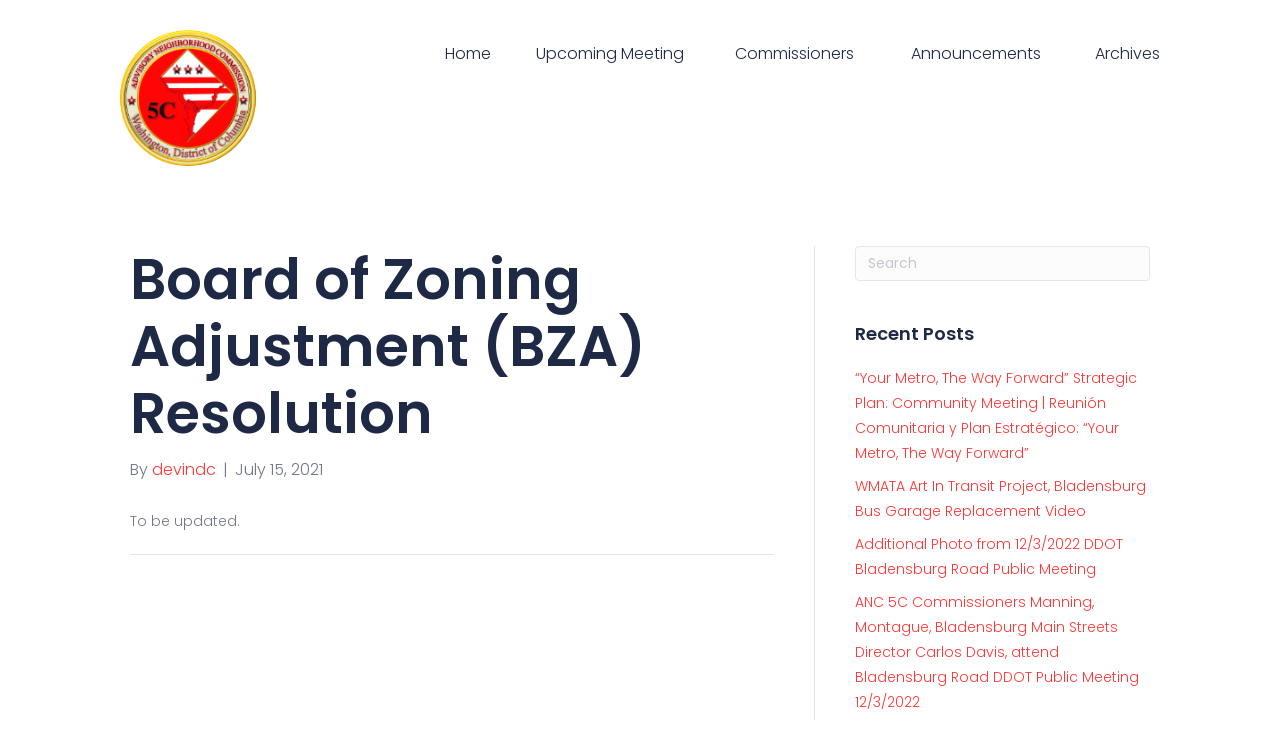

--- FILE ---
content_type: text/html; charset=UTF-8
request_url: https://www.anc-5c.com/resolution/name-of-the-report-three/
body_size: 14944
content:
<!DOCTYPE html>
<html lang="en-US">
<head><meta charset="UTF-8" /><script>if(navigator.userAgent.match(/MSIE|Internet Explorer/i)||navigator.userAgent.match(/Trident\/7\..*?rv:11/i)){var href=document.location.href;if(!href.match(/[?&]nowprocket/)){if(href.indexOf("?")==-1){if(href.indexOf("#")==-1){document.location.href=href+"?nowprocket=1"}else{document.location.href=href.replace("#","?nowprocket=1#")}}else{if(href.indexOf("#")==-1){document.location.href=href+"&nowprocket=1"}else{document.location.href=href.replace("#","&nowprocket=1#")}}}}</script><script>class RocketLazyLoadScripts{constructor(){this.triggerEvents=["keydown","mousedown","mousemove","touchmove","touchstart","touchend","wheel"],this.userEventHandler=this._triggerListener.bind(this),this.touchStartHandler=this._onTouchStart.bind(this),this.touchMoveHandler=this._onTouchMove.bind(this),this.touchEndHandler=this._onTouchEnd.bind(this),this.clickHandler=this._onClick.bind(this),this.interceptedClicks=[],window.addEventListener("pageshow",(e=>{this.persisted=e.persisted})),window.addEventListener("DOMContentLoaded",(()=>{this._preconnect3rdParties()})),this.delayedScripts={normal:[],async:[],defer:[]},this.allJQueries=[]}_addUserInteractionListener(e){document.hidden?e._triggerListener():(this.triggerEvents.forEach((t=>window.addEventListener(t,e.userEventHandler,{passive:!0}))),window.addEventListener("touchstart",e.touchStartHandler,{passive:!0}),window.addEventListener("mousedown",e.touchStartHandler),document.addEventListener("visibilitychange",e.userEventHandler))}_removeUserInteractionListener(){this.triggerEvents.forEach((e=>window.removeEventListener(e,this.userEventHandler,{passive:!0}))),document.removeEventListener("visibilitychange",this.userEventHandler)}_onTouchStart(e){"HTML"!==e.target.tagName&&(window.addEventListener("touchend",this.touchEndHandler),window.addEventListener("mouseup",this.touchEndHandler),window.addEventListener("touchmove",this.touchMoveHandler,{passive:!0}),window.addEventListener("mousemove",this.touchMoveHandler),e.target.addEventListener("click",this.clickHandler),this._renameDOMAttribute(e.target,"onclick","rocket-onclick"))}_onTouchMove(e){window.removeEventListener("touchend",this.touchEndHandler),window.removeEventListener("mouseup",this.touchEndHandler),window.removeEventListener("touchmove",this.touchMoveHandler,{passive:!0}),window.removeEventListener("mousemove",this.touchMoveHandler),e.target.removeEventListener("click",this.clickHandler),this._renameDOMAttribute(e.target,"rocket-onclick","onclick")}_onTouchEnd(e){window.removeEventListener("touchend",this.touchEndHandler),window.removeEventListener("mouseup",this.touchEndHandler),window.removeEventListener("touchmove",this.touchMoveHandler,{passive:!0}),window.removeEventListener("mousemove",this.touchMoveHandler)}_onClick(e){e.target.removeEventListener("click",this.clickHandler),this._renameDOMAttribute(e.target,"rocket-onclick","onclick"),this.interceptedClicks.push(e),e.preventDefault(),e.stopPropagation(),e.stopImmediatePropagation()}_replayClicks(){window.removeEventListener("touchstart",this.touchStartHandler,{passive:!0}),window.removeEventListener("mousedown",this.touchStartHandler),this.interceptedClicks.forEach((e=>{e.target.dispatchEvent(new MouseEvent("click",{view:e.view,bubbles:!0,cancelable:!0}))}))}_renameDOMAttribute(e,t,n){e.hasAttribute&&e.hasAttribute(t)&&(event.target.setAttribute(n,event.target.getAttribute(t)),event.target.removeAttribute(t))}_triggerListener(){this._removeUserInteractionListener(this),"loading"===document.readyState?document.addEventListener("DOMContentLoaded",this._loadEverythingNow.bind(this)):this._loadEverythingNow()}_preconnect3rdParties(){let e=[];document.querySelectorAll("script[type=rocketlazyloadscript]").forEach((t=>{if(t.hasAttribute("src")){const n=new URL(t.src).origin;n!==location.origin&&e.push({src:n,crossOrigin:t.crossOrigin||"module"===t.getAttribute("data-rocket-type")})}})),e=[...new Map(e.map((e=>[JSON.stringify(e),e]))).values()],this._batchInjectResourceHints(e,"preconnect")}async _loadEverythingNow(){this.lastBreath=Date.now(),this._delayEventListeners(),this._delayJQueryReady(this),this._handleDocumentWrite(),this._registerAllDelayedScripts(),this._preloadAllScripts(),await this._loadScriptsFromList(this.delayedScripts.normal),await this._loadScriptsFromList(this.delayedScripts.defer),await this._loadScriptsFromList(this.delayedScripts.async);try{await this._triggerDOMContentLoaded(),await this._triggerWindowLoad()}catch(e){}window.dispatchEvent(new Event("rocket-allScriptsLoaded")),this._replayClicks()}_registerAllDelayedScripts(){document.querySelectorAll("script[type=rocketlazyloadscript]").forEach((e=>{e.hasAttribute("src")?e.hasAttribute("async")&&!1!==e.async?this.delayedScripts.async.push(e):e.hasAttribute("defer")&&!1!==e.defer||"module"===e.getAttribute("data-rocket-type")?this.delayedScripts.defer.push(e):this.delayedScripts.normal.push(e):this.delayedScripts.normal.push(e)}))}async _transformScript(e){return await this._littleBreath(),new Promise((t=>{const n=document.createElement("script");[...e.attributes].forEach((e=>{let t=e.nodeName;"type"!==t&&("data-rocket-type"===t&&(t="type"),n.setAttribute(t,e.nodeValue))})),e.hasAttribute("src")?(n.addEventListener("load",t),n.addEventListener("error",t)):(n.text=e.text,t());try{e.parentNode.replaceChild(n,e)}catch(e){t()}}))}async _loadScriptsFromList(e){const t=e.shift();return t?(await this._transformScript(t),this._loadScriptsFromList(e)):Promise.resolve()}_preloadAllScripts(){this._batchInjectResourceHints([...this.delayedScripts.normal,...this.delayedScripts.defer,...this.delayedScripts.async],"preload")}_batchInjectResourceHints(e,t){var n=document.createDocumentFragment();e.forEach((e=>{if(e.src){const i=document.createElement("link");i.href=e.src,i.rel=t,"preconnect"!==t&&(i.as="script"),e.getAttribute&&"module"===e.getAttribute("data-rocket-type")&&(i.crossOrigin=!0),e.crossOrigin&&(i.crossOrigin=e.crossOrigin),n.appendChild(i)}})),document.head.appendChild(n)}_delayEventListeners(){let e={};function t(t,n){!function(t){function n(n){return e[t].eventsToRewrite.indexOf(n)>=0?"rocket-"+n:n}e[t]||(e[t]={originalFunctions:{add:t.addEventListener,remove:t.removeEventListener},eventsToRewrite:[]},t.addEventListener=function(){arguments[0]=n(arguments[0]),e[t].originalFunctions.add.apply(t,arguments)},t.removeEventListener=function(){arguments[0]=n(arguments[0]),e[t].originalFunctions.remove.apply(t,arguments)})}(t),e[t].eventsToRewrite.push(n)}function n(e,t){let n=e[t];Object.defineProperty(e,t,{get:()=>n||function(){},set(i){e["rocket"+t]=n=i}})}t(document,"DOMContentLoaded"),t(window,"DOMContentLoaded"),t(window,"load"),t(window,"pageshow"),t(document,"readystatechange"),n(document,"onreadystatechange"),n(window,"onload"),n(window,"onpageshow")}_delayJQueryReady(e){let t=window.jQuery;Object.defineProperty(window,"jQuery",{get:()=>t,set(n){if(n&&n.fn&&!e.allJQueries.includes(n)){n.fn.ready=n.fn.init.prototype.ready=function(t){e.domReadyFired?t.bind(document)(n):document.addEventListener("rocket-DOMContentLoaded",(()=>t.bind(document)(n)))};const t=n.fn.on;n.fn.on=n.fn.init.prototype.on=function(){if(this[0]===window){function e(e){return e.split(" ").map((e=>"load"===e||0===e.indexOf("load.")?"rocket-jquery-load":e)).join(" ")}"string"==typeof arguments[0]||arguments[0]instanceof String?arguments[0]=e(arguments[0]):"object"==typeof arguments[0]&&Object.keys(arguments[0]).forEach((t=>{delete Object.assign(arguments[0],{[e(t)]:arguments[0][t]})[t]}))}return t.apply(this,arguments),this},e.allJQueries.push(n)}t=n}})}async _triggerDOMContentLoaded(){this.domReadyFired=!0,await this._littleBreath(),document.dispatchEvent(new Event("rocket-DOMContentLoaded")),await this._littleBreath(),window.dispatchEvent(new Event("rocket-DOMContentLoaded")),await this._littleBreath(),document.dispatchEvent(new Event("rocket-readystatechange")),await this._littleBreath(),document.rocketonreadystatechange&&document.rocketonreadystatechange()}async _triggerWindowLoad(){await this._littleBreath(),window.dispatchEvent(new Event("rocket-load")),await this._littleBreath(),window.rocketonload&&window.rocketonload(),await this._littleBreath(),this.allJQueries.forEach((e=>e(window).trigger("rocket-jquery-load"))),await this._littleBreath();const e=new Event("rocket-pageshow");e.persisted=this.persisted,window.dispatchEvent(e),await this._littleBreath(),window.rocketonpageshow&&window.rocketonpageshow({persisted:this.persisted})}_handleDocumentWrite(){const e=new Map;document.write=document.writeln=function(t){const n=document.currentScript,i=document.createRange(),r=n.parentElement;let o=e.get(n);void 0===o&&(o=n.nextSibling,e.set(n,o));const s=document.createDocumentFragment();i.setStart(s,0),s.appendChild(i.createContextualFragment(t)),r.insertBefore(s,o)}}async _littleBreath(){Date.now()-this.lastBreath>45&&(await this._requestAnimFrame(),this.lastBreath=Date.now())}async _requestAnimFrame(){return document.hidden?new Promise((e=>setTimeout(e))):new Promise((e=>requestAnimationFrame(e)))}static run(){const e=new RocketLazyLoadScripts;e._addUserInteractionListener(e)}}RocketLazyLoadScripts.run();</script>

<meta name='viewport' content='width=device-width, initial-scale=1.0' />
<meta http-equiv='X-UA-Compatible' content='IE=edge' />
<link rel="profile" href="https://gmpg.org/xfn/11" />
<title>Board of Zoning Adjustment (BZA) Resolution &#8211; ANC</title><link rel="preload" as="style" href="https://fonts.googleapis.com/css?family=Poppins%3A300%2C700%2C400%2C600&#038;display=swap" /><link rel="stylesheet" href="https://fonts.googleapis.com/css?family=Poppins%3A300%2C700%2C400%2C600&#038;display=swap" media="print" onload="this.media='all'" /><noscript><link rel="stylesheet" href="https://fonts.googleapis.com/css?family=Poppins%3A300%2C700%2C400%2C600&#038;display=swap" /></noscript><link rel="stylesheet" href="https://www.anc-5c.com/wp-content/cache/min/1/f305ac3f6f94a0b86a632aa8ad8cbef1.css" media="all" data-minify="1" />
<meta name='robots' content='max-image-preview:large' />
<link rel='dns-prefetch' href='//maxcdn.bootstrapcdn.com' />
<link rel='dns-prefetch' href='//fonts.googleapis.com' />
<link href='https://fonts.gstatic.com' crossorigin rel='preconnect' />
<link rel="alternate" type="application/rss+xml" title="ANC &raquo; Feed" href="https://www.anc-5c.com/feed/" />
<link rel="alternate" type="application/rss+xml" title="ANC &raquo; Comments Feed" href="https://www.anc-5c.com/comments/feed/" />
<link rel="alternate" title="oEmbed (JSON)" type="application/json+oembed" href="https://www.anc-5c.com/wp-json/oembed/1.0/embed?url=https%3A%2F%2Fwww.anc-5c.com%2Fresolution%2Fname-of-the-report-three%2F" />
<link rel="alternate" title="oEmbed (XML)" type="text/xml+oembed" href="https://www.anc-5c.com/wp-json/oembed/1.0/embed?url=https%3A%2F%2Fwww.anc-5c.com%2Fresolution%2Fname-of-the-report-three%2F&#038;format=xml" />
<link rel="preload" href="https://www.anc-5c.com/wp-content/plugins/bb-plugin/fonts/fontawesome/5.15.4/webfonts/fa-brands-400.woff2" as="font" type="font/woff2" crossorigin="anonymous">
<style id='wp-img-auto-sizes-contain-inline-css'>
img:is([sizes=auto i],[sizes^="auto," i]){contain-intrinsic-size:3000px 1500px}
/*# sourceURL=wp-img-auto-sizes-contain-inline-css */
</style>
<style id='wp-emoji-styles-inline-css'>

	img.wp-smiley, img.emoji {
		display: inline !important;
		border: none !important;
		box-shadow: none !important;
		height: 1em !important;
		width: 1em !important;
		margin: 0 0.07em !important;
		vertical-align: -0.1em !important;
		background: none !important;
		padding: 0 !important;
	}
/*# sourceURL=wp-emoji-styles-inline-css */
</style>
<style id='wp-block-library-inline-css'>
:root{--wp-block-synced-color:#7a00df;--wp-block-synced-color--rgb:122,0,223;--wp-bound-block-color:var(--wp-block-synced-color);--wp-editor-canvas-background:#ddd;--wp-admin-theme-color:#007cba;--wp-admin-theme-color--rgb:0,124,186;--wp-admin-theme-color-darker-10:#006ba1;--wp-admin-theme-color-darker-10--rgb:0,107,160.5;--wp-admin-theme-color-darker-20:#005a87;--wp-admin-theme-color-darker-20--rgb:0,90,135;--wp-admin-border-width-focus:2px}@media (min-resolution:192dpi){:root{--wp-admin-border-width-focus:1.5px}}.wp-element-button{cursor:pointer}:root .has-very-light-gray-background-color{background-color:#eee}:root .has-very-dark-gray-background-color{background-color:#313131}:root .has-very-light-gray-color{color:#eee}:root .has-very-dark-gray-color{color:#313131}:root .has-vivid-green-cyan-to-vivid-cyan-blue-gradient-background{background:linear-gradient(135deg,#00d084,#0693e3)}:root .has-purple-crush-gradient-background{background:linear-gradient(135deg,#34e2e4,#4721fb 50%,#ab1dfe)}:root .has-hazy-dawn-gradient-background{background:linear-gradient(135deg,#faaca8,#dad0ec)}:root .has-subdued-olive-gradient-background{background:linear-gradient(135deg,#fafae1,#67a671)}:root .has-atomic-cream-gradient-background{background:linear-gradient(135deg,#fdd79a,#004a59)}:root .has-nightshade-gradient-background{background:linear-gradient(135deg,#330968,#31cdcf)}:root .has-midnight-gradient-background{background:linear-gradient(135deg,#020381,#2874fc)}:root{--wp--preset--font-size--normal:16px;--wp--preset--font-size--huge:42px}.has-regular-font-size{font-size:1em}.has-larger-font-size{font-size:2.625em}.has-normal-font-size{font-size:var(--wp--preset--font-size--normal)}.has-huge-font-size{font-size:var(--wp--preset--font-size--huge)}.has-text-align-center{text-align:center}.has-text-align-left{text-align:left}.has-text-align-right{text-align:right}.has-fit-text{white-space:nowrap!important}#end-resizable-editor-section{display:none}.aligncenter{clear:both}.items-justified-left{justify-content:flex-start}.items-justified-center{justify-content:center}.items-justified-right{justify-content:flex-end}.items-justified-space-between{justify-content:space-between}.screen-reader-text{border:0;clip-path:inset(50%);height:1px;margin:-1px;overflow:hidden;padding:0;position:absolute;width:1px;word-wrap:normal!important}.screen-reader-text:focus{background-color:#ddd;clip-path:none;color:#444;display:block;font-size:1em;height:auto;left:5px;line-height:normal;padding:15px 23px 14px;text-decoration:none;top:5px;width:auto;z-index:100000}html :where(.has-border-color){border-style:solid}html :where([style*=border-top-color]){border-top-style:solid}html :where([style*=border-right-color]){border-right-style:solid}html :where([style*=border-bottom-color]){border-bottom-style:solid}html :where([style*=border-left-color]){border-left-style:solid}html :where([style*=border-width]){border-style:solid}html :where([style*=border-top-width]){border-top-style:solid}html :where([style*=border-right-width]){border-right-style:solid}html :where([style*=border-bottom-width]){border-bottom-style:solid}html :where([style*=border-left-width]){border-left-style:solid}html :where(img[class*=wp-image-]){height:auto;max-width:100%}:where(figure){margin:0 0 1em}html :where(.is-position-sticky){--wp-admin--admin-bar--position-offset:var(--wp-admin--admin-bar--height,0px)}@media screen and (max-width:600px){html :where(.is-position-sticky){--wp-admin--admin-bar--position-offset:0px}}

/*# sourceURL=wp-block-library-inline-css */
</style><style id='wp-block-paragraph-inline-css'>
.is-small-text{font-size:.875em}.is-regular-text{font-size:1em}.is-large-text{font-size:2.25em}.is-larger-text{font-size:3em}.has-drop-cap:not(:focus):first-letter{float:left;font-size:8.4em;font-style:normal;font-weight:100;line-height:.68;margin:.05em .1em 0 0;text-transform:uppercase}body.rtl .has-drop-cap:not(:focus):first-letter{float:none;margin-left:.1em}p.has-drop-cap.has-background{overflow:hidden}:root :where(p.has-background){padding:1.25em 2.375em}:where(p.has-text-color:not(.has-link-color)) a{color:inherit}p.has-text-align-left[style*="writing-mode:vertical-lr"],p.has-text-align-right[style*="writing-mode:vertical-rl"]{rotate:180deg}
/*# sourceURL=https://www.anc-5c.com/wp-includes/blocks/paragraph/style.min.css */
</style>
<style id='global-styles-inline-css'>
:root{--wp--preset--aspect-ratio--square: 1;--wp--preset--aspect-ratio--4-3: 4/3;--wp--preset--aspect-ratio--3-4: 3/4;--wp--preset--aspect-ratio--3-2: 3/2;--wp--preset--aspect-ratio--2-3: 2/3;--wp--preset--aspect-ratio--16-9: 16/9;--wp--preset--aspect-ratio--9-16: 9/16;--wp--preset--color--black: #000000;--wp--preset--color--cyan-bluish-gray: #abb8c3;--wp--preset--color--white: #ffffff;--wp--preset--color--pale-pink: #f78da7;--wp--preset--color--vivid-red: #cf2e2e;--wp--preset--color--luminous-vivid-orange: #ff6900;--wp--preset--color--luminous-vivid-amber: #fcb900;--wp--preset--color--light-green-cyan: #7bdcb5;--wp--preset--color--vivid-green-cyan: #00d084;--wp--preset--color--pale-cyan-blue: #8ed1fc;--wp--preset--color--vivid-cyan-blue: #0693e3;--wp--preset--color--vivid-purple: #9b51e0;--wp--preset--gradient--vivid-cyan-blue-to-vivid-purple: linear-gradient(135deg,rgb(6,147,227) 0%,rgb(155,81,224) 100%);--wp--preset--gradient--light-green-cyan-to-vivid-green-cyan: linear-gradient(135deg,rgb(122,220,180) 0%,rgb(0,208,130) 100%);--wp--preset--gradient--luminous-vivid-amber-to-luminous-vivid-orange: linear-gradient(135deg,rgb(252,185,0) 0%,rgb(255,105,0) 100%);--wp--preset--gradient--luminous-vivid-orange-to-vivid-red: linear-gradient(135deg,rgb(255,105,0) 0%,rgb(207,46,46) 100%);--wp--preset--gradient--very-light-gray-to-cyan-bluish-gray: linear-gradient(135deg,rgb(238,238,238) 0%,rgb(169,184,195) 100%);--wp--preset--gradient--cool-to-warm-spectrum: linear-gradient(135deg,rgb(74,234,220) 0%,rgb(151,120,209) 20%,rgb(207,42,186) 40%,rgb(238,44,130) 60%,rgb(251,105,98) 80%,rgb(254,248,76) 100%);--wp--preset--gradient--blush-light-purple: linear-gradient(135deg,rgb(255,206,236) 0%,rgb(152,150,240) 100%);--wp--preset--gradient--blush-bordeaux: linear-gradient(135deg,rgb(254,205,165) 0%,rgb(254,45,45) 50%,rgb(107,0,62) 100%);--wp--preset--gradient--luminous-dusk: linear-gradient(135deg,rgb(255,203,112) 0%,rgb(199,81,192) 50%,rgb(65,88,208) 100%);--wp--preset--gradient--pale-ocean: linear-gradient(135deg,rgb(255,245,203) 0%,rgb(182,227,212) 50%,rgb(51,167,181) 100%);--wp--preset--gradient--electric-grass: linear-gradient(135deg,rgb(202,248,128) 0%,rgb(113,206,126) 100%);--wp--preset--gradient--midnight: linear-gradient(135deg,rgb(2,3,129) 0%,rgb(40,116,252) 100%);--wp--preset--font-size--small: 13px;--wp--preset--font-size--medium: 20px;--wp--preset--font-size--large: 36px;--wp--preset--font-size--x-large: 42px;--wp--preset--spacing--20: 0.44rem;--wp--preset--spacing--30: 0.67rem;--wp--preset--spacing--40: 1rem;--wp--preset--spacing--50: 1.5rem;--wp--preset--spacing--60: 2.25rem;--wp--preset--spacing--70: 3.38rem;--wp--preset--spacing--80: 5.06rem;--wp--preset--shadow--natural: 6px 6px 9px rgba(0, 0, 0, 0.2);--wp--preset--shadow--deep: 12px 12px 50px rgba(0, 0, 0, 0.4);--wp--preset--shadow--sharp: 6px 6px 0px rgba(0, 0, 0, 0.2);--wp--preset--shadow--outlined: 6px 6px 0px -3px rgb(255, 255, 255), 6px 6px rgb(0, 0, 0);--wp--preset--shadow--crisp: 6px 6px 0px rgb(0, 0, 0);}:where(.is-layout-flex){gap: 0.5em;}:where(.is-layout-grid){gap: 0.5em;}body .is-layout-flex{display: flex;}.is-layout-flex{flex-wrap: wrap;align-items: center;}.is-layout-flex > :is(*, div){margin: 0;}body .is-layout-grid{display: grid;}.is-layout-grid > :is(*, div){margin: 0;}:where(.wp-block-columns.is-layout-flex){gap: 2em;}:where(.wp-block-columns.is-layout-grid){gap: 2em;}:where(.wp-block-post-template.is-layout-flex){gap: 1.25em;}:where(.wp-block-post-template.is-layout-grid){gap: 1.25em;}.has-black-color{color: var(--wp--preset--color--black) !important;}.has-cyan-bluish-gray-color{color: var(--wp--preset--color--cyan-bluish-gray) !important;}.has-white-color{color: var(--wp--preset--color--white) !important;}.has-pale-pink-color{color: var(--wp--preset--color--pale-pink) !important;}.has-vivid-red-color{color: var(--wp--preset--color--vivid-red) !important;}.has-luminous-vivid-orange-color{color: var(--wp--preset--color--luminous-vivid-orange) !important;}.has-luminous-vivid-amber-color{color: var(--wp--preset--color--luminous-vivid-amber) !important;}.has-light-green-cyan-color{color: var(--wp--preset--color--light-green-cyan) !important;}.has-vivid-green-cyan-color{color: var(--wp--preset--color--vivid-green-cyan) !important;}.has-pale-cyan-blue-color{color: var(--wp--preset--color--pale-cyan-blue) !important;}.has-vivid-cyan-blue-color{color: var(--wp--preset--color--vivid-cyan-blue) !important;}.has-vivid-purple-color{color: var(--wp--preset--color--vivid-purple) !important;}.has-black-background-color{background-color: var(--wp--preset--color--black) !important;}.has-cyan-bluish-gray-background-color{background-color: var(--wp--preset--color--cyan-bluish-gray) !important;}.has-white-background-color{background-color: var(--wp--preset--color--white) !important;}.has-pale-pink-background-color{background-color: var(--wp--preset--color--pale-pink) !important;}.has-vivid-red-background-color{background-color: var(--wp--preset--color--vivid-red) !important;}.has-luminous-vivid-orange-background-color{background-color: var(--wp--preset--color--luminous-vivid-orange) !important;}.has-luminous-vivid-amber-background-color{background-color: var(--wp--preset--color--luminous-vivid-amber) !important;}.has-light-green-cyan-background-color{background-color: var(--wp--preset--color--light-green-cyan) !important;}.has-vivid-green-cyan-background-color{background-color: var(--wp--preset--color--vivid-green-cyan) !important;}.has-pale-cyan-blue-background-color{background-color: var(--wp--preset--color--pale-cyan-blue) !important;}.has-vivid-cyan-blue-background-color{background-color: var(--wp--preset--color--vivid-cyan-blue) !important;}.has-vivid-purple-background-color{background-color: var(--wp--preset--color--vivid-purple) !important;}.has-black-border-color{border-color: var(--wp--preset--color--black) !important;}.has-cyan-bluish-gray-border-color{border-color: var(--wp--preset--color--cyan-bluish-gray) !important;}.has-white-border-color{border-color: var(--wp--preset--color--white) !important;}.has-pale-pink-border-color{border-color: var(--wp--preset--color--pale-pink) !important;}.has-vivid-red-border-color{border-color: var(--wp--preset--color--vivid-red) !important;}.has-luminous-vivid-orange-border-color{border-color: var(--wp--preset--color--luminous-vivid-orange) !important;}.has-luminous-vivid-amber-border-color{border-color: var(--wp--preset--color--luminous-vivid-amber) !important;}.has-light-green-cyan-border-color{border-color: var(--wp--preset--color--light-green-cyan) !important;}.has-vivid-green-cyan-border-color{border-color: var(--wp--preset--color--vivid-green-cyan) !important;}.has-pale-cyan-blue-border-color{border-color: var(--wp--preset--color--pale-cyan-blue) !important;}.has-vivid-cyan-blue-border-color{border-color: var(--wp--preset--color--vivid-cyan-blue) !important;}.has-vivid-purple-border-color{border-color: var(--wp--preset--color--vivid-purple) !important;}.has-vivid-cyan-blue-to-vivid-purple-gradient-background{background: var(--wp--preset--gradient--vivid-cyan-blue-to-vivid-purple) !important;}.has-light-green-cyan-to-vivid-green-cyan-gradient-background{background: var(--wp--preset--gradient--light-green-cyan-to-vivid-green-cyan) !important;}.has-luminous-vivid-amber-to-luminous-vivid-orange-gradient-background{background: var(--wp--preset--gradient--luminous-vivid-amber-to-luminous-vivid-orange) !important;}.has-luminous-vivid-orange-to-vivid-red-gradient-background{background: var(--wp--preset--gradient--luminous-vivid-orange-to-vivid-red) !important;}.has-very-light-gray-to-cyan-bluish-gray-gradient-background{background: var(--wp--preset--gradient--very-light-gray-to-cyan-bluish-gray) !important;}.has-cool-to-warm-spectrum-gradient-background{background: var(--wp--preset--gradient--cool-to-warm-spectrum) !important;}.has-blush-light-purple-gradient-background{background: var(--wp--preset--gradient--blush-light-purple) !important;}.has-blush-bordeaux-gradient-background{background: var(--wp--preset--gradient--blush-bordeaux) !important;}.has-luminous-dusk-gradient-background{background: var(--wp--preset--gradient--luminous-dusk) !important;}.has-pale-ocean-gradient-background{background: var(--wp--preset--gradient--pale-ocean) !important;}.has-electric-grass-gradient-background{background: var(--wp--preset--gradient--electric-grass) !important;}.has-midnight-gradient-background{background: var(--wp--preset--gradient--midnight) !important;}.has-small-font-size{font-size: var(--wp--preset--font-size--small) !important;}.has-medium-font-size{font-size: var(--wp--preset--font-size--medium) !important;}.has-large-font-size{font-size: var(--wp--preset--font-size--large) !important;}.has-x-large-font-size{font-size: var(--wp--preset--font-size--x-large) !important;}
/*# sourceURL=global-styles-inline-css */
</style>

<style id='classic-theme-styles-inline-css'>
/*! This file is auto-generated */
.wp-block-button__link{color:#fff;background-color:#32373c;border-radius:9999px;box-shadow:none;text-decoration:none;padding:calc(.667em + 2px) calc(1.333em + 2px);font-size:1.125em}.wp-block-file__button{background:#32373c;color:#fff;text-decoration:none}
/*# sourceURL=/wp-includes/css/classic-themes.min.css */
</style>

















<script type="rocketlazyloadscript" src="https://www.anc-5c.com/wp-includes/js/jquery/jquery.min.js?ver=3.7.1" id="jquery-core-js" defer></script>
<script type="rocketlazyloadscript" src="https://www.anc-5c.com/wp-includes/js/jquery/jquery-migrate.min.js?ver=3.4.1" id="jquery-migrate-js" defer></script>
<script type="rocketlazyloadscript" src="https://www.anc-5c.com/wp-includes/js/imagesloaded.min.js?ver=6.9" id="imagesloaded-js" defer></script>
<script id="search-filter-pro-bb-js-extra">
var SFVC_DATA = {"ajax_url":"https://www.anc-5c.com/wp-admin/admin-ajax.php","home_url":"https://www.anc-5c.com/"};
//# sourceURL=search-filter-pro-bb-js-extra
</script>
<script type="rocketlazyloadscript" data-minify="1" src="https://www.anc-5c.com/wp-content/cache/min/1/wp-content/plugins/search-filter-bb/js/bb-frontend-search-filter.js?ver=1767921584" id="search-filter-pro-bb-js" defer></script>
<script id="search-filter-plugin-build-js-extra">
var SF_LDATA = {"ajax_url":"https://www.anc-5c.com/wp-admin/admin-ajax.php","home_url":"https://www.anc-5c.com/","extensions":[]};
//# sourceURL=search-filter-plugin-build-js-extra
</script>
<script type="rocketlazyloadscript" src="https://www.anc-5c.com/wp-content/plugins/search-filter-pro/public/assets/js/search-filter-build.min.js?ver=2.5.3" id="search-filter-plugin-build-js" defer></script>
<script type="rocketlazyloadscript" src="https://www.anc-5c.com/wp-content/plugins/search-filter-pro/public/assets/js/chosen.jquery.min.js?ver=2.5.3" id="search-filter-plugin-chosen-js" defer></script>
<link rel="https://api.w.org/" href="https://www.anc-5c.com/wp-json/" /><link rel="alternate" title="JSON" type="application/json" href="https://www.anc-5c.com/wp-json/wp/v2/resolution/591" /><link rel="EditURI" type="application/rsd+xml" title="RSD" href="https://www.anc-5c.com/xmlrpc.php?rsd" />
<meta name="generator" content="WordPress 6.9" />
<link rel="canonical" href="https://www.anc-5c.com/resolution/name-of-the-report-three/" />
<link rel='shortlink' href='https://www.anc-5c.com/?p=591' />
		<script type="rocketlazyloadscript">
			var bb_powerpack = {
				ajaxurl: 'https://www.anc-5c.com/wp-admin/admin-ajax.php',
				search_term: ''
			};
		</script>
		<style>.recentcomments a{display:inline !important;padding:0 !important;margin:0 !important;}</style><link rel="icon" href="https://www.anc-5c.com/wp-content/uploads/2021/07/Group-3459-150x150.png" sizes="32x32" />
<link rel="icon" href="https://www.anc-5c.com/wp-content/uploads/2021/07/Group-3459-300x300.png" sizes="192x192" />
<link rel="apple-touch-icon" href="https://www.anc-5c.com/wp-content/uploads/2021/07/Group-3459-300x300.png" />
<meta name="msapplication-TileImage" content="https://www.anc-5c.com/wp-content/uploads/2021/07/Group-3459-300x300.png" />
<noscript><style id="rocket-lazyload-nojs-css">.rll-youtube-player, [data-lazy-src]{display:none !important;}</style></noscript></head>
<body class="wp-singular resolution-template-default single single-resolution postid-591 wp-theme-bb-theme wp-child-theme-bb-theme-child fl-theme-builder-footer fl-theme-builder-footer-footer fl-theme-builder-header fl-theme-builder-header-header fl-framework-bootstrap-4 fl-preset-default fl-full-width fl-search-active has-blocks" itemscope="itemscope" itemtype="https://schema.org/WebPage">
<a aria-label="Skip to content" class="fl-screen-reader-text" href="#fl-main-content">Skip to content</a><script type="rocketlazyloadscript" data-minify="1" src="https://www.anc-5c.com/wp-content/cache/min/1/@lottiefiles/lottie-player@latest/dist/lottie-player.js?ver=1767921586" defer></script><div class="fl-page">
	<header class="fl-builder-content fl-builder-content-19 fl-builder-global-templates-locked" data-post-id="19" data-type="header" data-sticky="0" data-sticky-on="" data-sticky-breakpoint="medium" data-shrink="0" data-overlay="0" data-overlay-bg="transparent" data-shrink-image-height="50px" role="banner" itemscope="itemscope" itemtype="http://schema.org/WPHeader"><div class="fl-row fl-row-full-width fl-row-bg-color fl-node-602e4cf999ebe header-row" data-node="602e4cf999ebe">
	<div class="fl-row-content-wrap">
						<div class="fl-row-content fl-row-fixed-width fl-node-content">
		
<div class="fl-col-group fl-node-602e4cf9a0b99 fl-col-group-equal-height fl-col-group-align-top fl-col-group-custom-width" data-node="602e4cf9a0b99">
			<div class="fl-col fl-node-602e4cf9a0ccf fl-col-small" data-node="602e4cf9a0ccf">
	<div class="fl-col-content fl-node-content">
	<div class="fl-module fl-module-photo fl-node-602e4d1008d8a" data-node="602e4d1008d8a">
	<div class="fl-module-content fl-node-content">
		<div class="fl-photo fl-photo-align-left" itemscope itemtype="https://schema.org/ImageObject">
	<div class="fl-photo-content fl-photo-img-png">
				<a href="/" target="_self" itemprop="url">
				<img decoding="async" class="fl-photo-img wp-image-432 size-full" src="https://www.anc-5c.com/wp-content/uploads/2020/08/Mask-Group-38.png" alt="Mask Group 38" itemprop="image" height="152" width="152" title="Mask Group 38"  data-no-lazy="1" srcset="https://www.anc-5c.com/wp-content/uploads/2020/08/Mask-Group-38.png 152w, https://www.anc-5c.com/wp-content/uploads/2020/08/Mask-Group-38-150x150.png 150w" sizes="(max-width: 152px) 100vw, 152px" />
				</a>
					</div>
	</div>
	</div>
</div>
	</div>
</div>
			<div class="fl-col fl-node-602e4cf9a0cd3" data-node="602e4cf9a0cd3">
	<div class="fl-col-content fl-node-content">
	<div class="fl-module fl-module-pp-advanced-menu fl-node-602e4df691f74 fl-visible-desktop nav-bar" data-node="602e4df691f74">
	<div class="fl-module-content fl-node-content">
		<div class="pp-advanced-menu pp-advanced-menu-accordion-collapse pp-menu-default pp-menu-align-right">
   	   	<div class="pp-clear"></div>
	<nav class="pp-menu-nav" aria-label="header-menu" itemscope="itemscope" itemtype="https://schema.org/SiteNavigationElement">
		
		<ul id="menu-header-menu" class="menu pp-advanced-menu-horizontal pp-toggle-arrows"><li id="menu-item-433" class="menu-item menu-item-type-post_type menu-item-object-page menu-item-home"><a title="Home" href="https://www.anc-5c.com/" tabindex="0" role="link"><span class="menu-item-text">Home</span></a></li><li id="menu-item-492" class="menu-item menu-item-type-post_type menu-item-object-page"><a title="Calendar" href="https://www.anc-5c.com/calendar/" tabindex="0" role="link"><span class="menu-item-text">Upcoming Meeting</span></a></li><li id="menu-item-682" class="menu-item menu-item-type-custom menu-item-object-custom"><a title="Commisioners" href="/commissioners/gail-brevard/" tabindex="0" role="link"><span class="menu-item-text">Commissioners</span></a></li><li id="menu-item-539" class="menu-item menu-item-type-post_type menu-item-object-page"><a title="Announcements" href="https://www.anc-5c.com/announcements/" tabindex="0" role="link"><span class="menu-item-text">Announcements</span></a></li><li id="menu-item-661" class="menu-item menu-item-type-post_type menu-item-object-page"><a title="Archives" href="https://www.anc-5c.com/archives/" tabindex="0" role="link"><span class="menu-item-text">Archives</span></a></li></ul>
			</nav>
</div>
			<div class="pp-advanced-menu-mobile-toggle hamburger">
				<div class="pp-hamburger" tabindex="0" role="button" aria-label="Menu"><div class="pp-hamburger-box"><div class="pp-hamburger-inner"></div></div></div>			</div>
			<div class="pp-advanced-menu pp-advanced-menu-accordion-collapse full-screen">
	<div class="pp-clear"></div>
	<nav class="pp-menu-nav pp-menu-overlay pp-overlay-slide-down" aria-label="header-menu" itemscope="itemscope" itemtype="https://schema.org/SiteNavigationElement">
		<div class="pp-menu-close-btn"></div>

		
		<ul id="menu-header-menu-1" class="menu pp-advanced-menu-horizontal pp-toggle-arrows"><li id="menu-item-433" class="menu-item menu-item-type-post_type menu-item-object-page menu-item-home"><a title="Home" href="https://www.anc-5c.com/" tabindex="0" role="link"><span class="menu-item-text">Home</span></a></li><li id="menu-item-492" class="menu-item menu-item-type-post_type menu-item-object-page"><a title="Calendar" href="https://www.anc-5c.com/calendar/" tabindex="0" role="link"><span class="menu-item-text">Upcoming Meeting</span></a></li><li id="menu-item-682" class="menu-item menu-item-type-custom menu-item-object-custom"><a title="Commisioners" href="/commissioners/gail-brevard/" tabindex="0" role="link"><span class="menu-item-text">Commissioners</span></a></li><li id="menu-item-539" class="menu-item menu-item-type-post_type menu-item-object-page"><a title="Announcements" href="https://www.anc-5c.com/announcements/" tabindex="0" role="link"><span class="menu-item-text">Announcements</span></a></li><li id="menu-item-661" class="menu-item menu-item-type-post_type menu-item-object-page"><a title="Archives" href="https://www.anc-5c.com/archives/" tabindex="0" role="link"><span class="menu-item-text">Archives</span></a></li></ul>
			</nav>
</div>
	</div>
</div>
<div class="fl-module fl-module-pp-advanced-menu fl-node-6062ee9936043 fl-visible-medium-mobile" data-node="6062ee9936043">
	<div class="fl-module-content fl-node-content">
		<div class="pp-advanced-menu pp-advanced-menu-accordion-collapse pp-menu-default pp-menu-align-right">
   	   	<div class="pp-clear"></div>
	<nav class="pp-menu-nav" aria-label="header-menu-mob" itemscope="itemscope" itemtype="https://schema.org/SiteNavigationElement">
		
		<ul id="menu-header-menu-mob" class="menu pp-advanced-menu-horizontal pp-toggle-arrows"><li id="menu-item-36" class="menu-item menu-item-type-custom menu-item-object-custom"><a href="/" tabindex="0" role="link"><span class="menu-item-text"><img decoding="async" src="data:image/svg+xml,%3Csvg%20xmlns='http://www.w3.org/2000/svg'%20viewBox='0%200%200%200'%3E%3C/svg%3E" data-lazy-src="https://www.anc-5c.com/wp-content/uploads/2020/08/Mask-Group-38.png"><noscript><img decoding="async" src="https://www.anc-5c.com/wp-content/uploads/2020/08/Mask-Group-38.png"></noscript></span></a></li><li id="menu-item-439" class="menu-item menu-item-type-post_type menu-item-object-page menu-item-home"><a href="https://www.anc-5c.com/" tabindex="0" role="link"><span class="menu-item-text">Home</span></a></li><li id="menu-item-684" class="menu-item menu-item-type-post_type menu-item-object-page"><a href="https://www.anc-5c.com/calendar/" tabindex="0" role="link"><span class="menu-item-text">Upcoming Meeting</span></a></li><li id="menu-item-38" class="menu-item menu-item-type-custom menu-item-object-custom"><a href="/commissioners/gail-brevard/" tabindex="0" role="link"><span class="menu-item-text">Commissioners</span></a></li><li id="menu-item-683" class="menu-item menu-item-type-post_type menu-item-object-page"><a href="https://www.anc-5c.com/announcements/" tabindex="0" role="link"><span class="menu-item-text">Announcements</span></a></li><li id="menu-item-685" class="menu-item menu-item-type-post_type menu-item-object-page"><a href="https://www.anc-5c.com/archives/" tabindex="0" role="link"><span class="menu-item-text">Archives</span></a></li></ul>
			</nav>
</div>
			<div class="pp-advanced-menu-mobile-toggle hamburger">
				<div class="pp-hamburger" tabindex="0" role="button" aria-label="Menu"><div class="pp-hamburger-box"><div class="pp-hamburger-inner"></div></div></div>			</div>
			<div class="pp-advanced-menu pp-advanced-menu-accordion-collapse full-screen">
	<div class="pp-clear"></div>
	<nav class="pp-menu-nav pp-menu-overlay pp-overlay-slide-down" aria-label="header-menu-mob" itemscope="itemscope" itemtype="https://schema.org/SiteNavigationElement">
		<div class="pp-menu-close-btn"></div>

		
		<ul id="menu-header-menu-mob-1" class="menu pp-advanced-menu-horizontal pp-toggle-arrows"><li id="menu-item-36" class="menu-item menu-item-type-custom menu-item-object-custom"><a href="/" tabindex="0" role="link"><span class="menu-item-text"><img decoding="async" src="data:image/svg+xml,%3Csvg%20xmlns='http://www.w3.org/2000/svg'%20viewBox='0%200%200%200'%3E%3C/svg%3E" data-lazy-src="https://www.anc-5c.com/wp-content/uploads/2020/08/Mask-Group-38.png"><noscript><img decoding="async" src="https://www.anc-5c.com/wp-content/uploads/2020/08/Mask-Group-38.png"></noscript></span></a></li><li id="menu-item-439" class="menu-item menu-item-type-post_type menu-item-object-page menu-item-home"><a href="https://www.anc-5c.com/" tabindex="0" role="link"><span class="menu-item-text">Home</span></a></li><li id="menu-item-684" class="menu-item menu-item-type-post_type menu-item-object-page"><a href="https://www.anc-5c.com/calendar/" tabindex="0" role="link"><span class="menu-item-text">Upcoming Meeting</span></a></li><li id="menu-item-38" class="menu-item menu-item-type-custom menu-item-object-custom"><a href="/commissioners/gail-brevard/" tabindex="0" role="link"><span class="menu-item-text">Commissioners</span></a></li><li id="menu-item-683" class="menu-item menu-item-type-post_type menu-item-object-page"><a href="https://www.anc-5c.com/announcements/" tabindex="0" role="link"><span class="menu-item-text">Announcements</span></a></li><li id="menu-item-685" class="menu-item menu-item-type-post_type menu-item-object-page"><a href="https://www.anc-5c.com/archives/" tabindex="0" role="link"><span class="menu-item-text">Archives</span></a></li></ul>
			</nav>
</div>
	</div>
</div>
	</div>
</div>
	</div>
		</div>
	</div>
</div>
</header>	<div id="fl-main-content" class="fl-page-content" itemprop="mainContentOfPage" role="main">

		
<div class="container">
	<div class="row">

		
		<div class="fl-content fl-content-left col-lg-8">
			<article class="fl-post post-591 resolution type-resolution status-publish hentry" id="fl-post-591" itemscope itemtype="https://schema.org/BlogPosting">

	
	<header class="fl-post-header">
		<h1 class="fl-post-title" itemprop="headline">
			Board of Zoning Adjustment (BZA) Resolution					</h1>
		<div class="fl-post-meta fl-post-meta-top"><span class="fl-post-author">By <a href="https://www.anc-5c.com/author/devindc/"><span>devindc</span></a></span><span class="fl-sep"> | </span><span class="fl-post-date">July 15, 2021</span></div><meta itemscope itemprop="mainEntityOfPage" itemtype="https://schema.org/WebPage" itemid="https://www.anc-5c.com/resolution/name-of-the-report-three/" content="Board of Zoning Adjustment (BZA) Resolution" /><meta itemprop="datePublished" content="2021-07-15" /><meta itemprop="dateModified" content="2021-09-27" /><div itemprop="publisher" itemscope itemtype="https://schema.org/Organization"><meta itemprop="name" content="ANC"></div><div itemscope itemprop="author" itemtype="https://schema.org/Person"><meta itemprop="url" content="https://www.anc-5c.com/author/devindc/" /><meta itemprop="name" content="devindc" /></div><div itemprop="interactionStatistic" itemscope itemtype="https://schema.org/InteractionCounter"><meta itemprop="interactionType" content="https://schema.org/CommentAction" /><meta itemprop="userInteractionCount" content="0" /></div>	</header><!-- .fl-post-header -->

	
	
	<div class="fl-post-content clearfix" itemprop="text">
		
<p>To be updated.</p>
	</div><!-- .fl-post-content -->

	
	<div class="fl-post-meta fl-post-meta-bottom"><div class="fl-post-cats-tags"></div></div>		
</article>


<!-- .fl-post -->
		</div>

		<div class="fl-sidebar  fl-sidebar-right fl-sidebar-display-desktop col-md-4" itemscope="itemscope" itemtype="https://schema.org/WPSideBar">
		<aside id="search-2" class="fl-widget widget_search"><form aria-label="Search" method="get" role="search" action="https://www.anc-5c.com/" title="Type and press Enter to search.">
	<input aria-label="Search" type="search" class="fl-search-input form-control" name="s" placeholder="Search"  value="" onfocus="if (this.value === 'Search') { this.value = ''; }" onblur="if (this.value === '') this.value='Search';" />
</form>
</aside>
		<aside id="recent-posts-2" class="fl-widget widget_recent_entries">
		<h4 class="fl-widget-title">Recent Posts</h4>
		<ul>
											<li>
					<a href="https://www.anc-5c.com/your-metro-the-way-forward-strategic-plan-community-meeting-reunion-comunitaria-y-plan-estrategico-your-metro-the-way-forward/">&#8220;Your Metro, The Way Forward&#8221; Strategic Plan: Community Meeting | Reunión Comunitaria y Plan Estratégico: “Your Metro, The Way Forward”</a>
									</li>
											<li>
					<a href="https://www.anc-5c.com/wmata-art-in-transit-project-bladensburg-bus-garage-replacement-video/">WMATA Art In Transit Project, Bladensburg Bus Garage Replacement Video</a>
									</li>
											<li>
					<a href="https://www.anc-5c.com/additional-photo-from-12-3-2022-ddot-bladensburg-road-public-meeting/">Additional Photo from 12/3/2022 DDOT Bladensburg Road Public Meeting</a>
									</li>
											<li>
					<a href="https://www.anc-5c.com/anc-5c-commissioners-manning-montague-bladensburg-main-streets-director-carlos-davis-attend-bladensburg-road-ddot-public-meeting-12-3-2022/">ANC 5C Commissioners Manning, Montague, Bladensburg Main Streets Director Carlos Davis, attend Bladensburg Road DDOT Public Meeting 12/3/2022</a>
									</li>
											<li>
					<a href="https://www.anc-5c.com/commissioners-rogers-5c02-and-montague-5c07-survey-community-ground-water-issues/">Commissioners Rogers (5C02) and Montague (5C07) survey community ground water issues</a>
									</li>
					</ul>

		</aside><aside id="recent-comments-2" class="fl-widget widget_recent_comments"><h4 class="fl-widget-title">Recent Comments</h4><ul id="recentcomments"></ul></aside>	</div>

	</div>
</div>


	</div><!-- .fl-page-content -->
	<footer class="fl-builder-content fl-builder-content-20 fl-builder-global-templates-locked" data-post-id="20" data-type="footer" itemscope="itemscope" itemtype="http://schema.org/WPFooter"><div class="fl-row fl-row-full-width fl-row-bg-color fl-node-5f4c9b7c36908" data-node="5f4c9b7c36908">
	<div class="fl-row-content-wrap">
						<div class="fl-row-content fl-row-fixed-width fl-node-content">
		
<div class="fl-col-group fl-node-5f4c9b7c36909 fl-col-group-equal-height fl-col-group-align-top" data-node="5f4c9b7c36909">
			<div class="fl-col fl-node-5f4c9b7c3690c fl-col-small" data-node="5f4c9b7c3690c">
	<div class="fl-col-content fl-node-content">
	<div class="fl-module fl-module-photo fl-node-60ebe5f2ad8b7" data-node="60ebe5f2ad8b7">
	<div class="fl-module-content fl-node-content">
		<div class="fl-photo fl-photo-align-left" itemscope itemtype="https://schema.org/ImageObject">
	<div class="fl-photo-content fl-photo-img-png">
				<a href="/" target="_self" itemprop="url">
				<img decoding="async" class="fl-photo-img wp-image-432 size-full" src="data:image/svg+xml,%3Csvg%20xmlns='http://www.w3.org/2000/svg'%20viewBox='0%200%20152%20152'%3E%3C/svg%3E" alt="Mask Group 38" itemprop="image" height="152" width="152" title="Mask Group 38" data-lazy-srcset="https://www.anc-5c.com/wp-content/uploads/2020/08/Mask-Group-38.png 152w, https://www.anc-5c.com/wp-content/uploads/2020/08/Mask-Group-38-150x150.png 150w" data-lazy-sizes="(max-width: 152px) 100vw, 152px" data-lazy-src="https://www.anc-5c.com/wp-content/uploads/2020/08/Mask-Group-38.png" /><noscript><img decoding="async" class="fl-photo-img wp-image-432 size-full" src="https://www.anc-5c.com/wp-content/uploads/2020/08/Mask-Group-38.png" alt="Mask Group 38" itemprop="image" height="152" width="152" title="Mask Group 38" srcset="https://www.anc-5c.com/wp-content/uploads/2020/08/Mask-Group-38.png 152w, https://www.anc-5c.com/wp-content/uploads/2020/08/Mask-Group-38-150x150.png 150w" sizes="(max-width: 152px) 100vw, 152px" /></noscript>
				</a>
					</div>
	</div>
	</div>
</div>
<div class="fl-module fl-module-rich-text fl-node-60ebe647da14b footer-paragraf" data-node="60ebe647da14b">
	<div class="fl-module-content fl-node-content">
		<div class="fl-rich-text">
	<p>ANC 5C is composed of seven Single Member Districts (SMDs), each represented by an elected non-partisan Commissioner.</p>
</div>
	</div>
</div>
	</div>
</div>
			<div class="fl-col fl-node-60ebed62721d9 fl-col-small fl-col-has-cols footer-parent" data-node="60ebed62721d9">
	<div class="fl-col-content fl-node-content">
	
<div class="fl-col-group fl-node-60ebed64e0dbc fl-col-group-nested fl-col-group-equal-height fl-col-group-align-top fl-col-group-custom-width" data-node="60ebed64e0dbc">
			<div class="fl-col fl-node-60ebed64e0e8d fl-col-small" data-node="60ebed64e0e8d">
	<div class="fl-col-content fl-node-content">
	<div class="fl-module fl-module-pp-advanced-menu fl-node-60ebe6b28748d" data-node="60ebe6b28748d">
	<div class="fl-module-content fl-node-content">
		<div class="pp-advanced-menu pp-advanced-menu-accordion-collapse pp-menu-default pp-menu-align-left">
   	   	<div class="pp-clear"></div>
	<nav class="pp-menu-nav" aria-label="footer-menu" itemscope="itemscope" itemtype="https://schema.org/SiteNavigationElement">
		
		<ul id="menu-footer-menu" class="menu pp-advanced-menu-vertical pp-toggle-arrows"><li id="menu-item-443" class="menu-item menu-item-type-post_type menu-item-object-page menu-item-home"><a href="https://www.anc-5c.com/" tabindex="0" role="link"><span class="menu-item-text">Home</span></a></li><li id="menu-item-689" class="menu-item menu-item-type-custom menu-item-object-custom"><a href="/commissioners/gail-brevard/" tabindex="0" role="link"><span class="menu-item-text">Commissioners</span></a></li><li id="menu-item-688" class="menu-item menu-item-type-post_type menu-item-object-page"><a href="https://www.anc-5c.com/calendar/" tabindex="0" role="link"><span class="menu-item-text">Upcoming Meeting</span></a></li><li id="menu-item-687" class="menu-item menu-item-type-post_type menu-item-object-page"><a href="https://www.anc-5c.com/announcements/" tabindex="0" role="link"><span class="menu-item-text">Announcements</span></a></li><li id="menu-item-686" class="menu-item menu-item-type-post_type menu-item-object-page"><a title="Archives" href="https://www.anc-5c.com/archives/" tabindex="0" role="link"><span class="menu-item-text">Archives</span></a></li></ul>
			</nav>
</div>
	</div>
</div>
	</div>
</div>
			<div class="fl-col fl-node-60ebed64e0e92 fl-col-small" data-node="60ebed64e0e92">
	<div class="fl-col-content fl-node-content">
	<div class="fl-module fl-module-pp-infolist fl-node-60ebe789bbde0 info-class2" data-node="60ebe789bbde0">
	<div class="fl-module-content fl-node-content">
		<div class="pp-infolist-wrap">
	<div class="pp-infolist layout-1">
		<ul class="pp-list-items">
					<li class="pp-list-item pp-list-item-0">
				<div class="pp-icon-wrapper animated none">
	<div class="pp-infolist-icon">
		<div class="pp-infolist-icon-inner">
											<img decoding="async" src="data:image/svg+xml,%3Csvg%20xmlns='http://www.w3.org/2000/svg'%20viewBox='0%200%200%200'%3E%3C/svg%3E" alt="Group 3461" data-lazy-src="https://www.anc-5c.com/wp-content/uploads/2021/07/Group-3461.svg" /><noscript><img decoding="async" src="https://www.anc-5c.com/wp-content/uploads/2021/07/Group-3461.svg" alt="Group 3461" /></noscript>
									</div>
	</div>
</div>
<div class="pp-heading-wrapper">
	<div class="pp-infolist-title">
				<h3 class="pp-infolist-title-text"></h3>
			</div>
	<div class="pp-infolist-description">
		<p><a href="mailto:5C@anc.dc.gov">5C@anc.dc.gov</a></p>			</div>
</div>

<div class="pp-list-connector"></div>
			</li>
					<li class="pp-list-item pp-list-item-1">
				<div class="pp-icon-wrapper animated none">
	<div class="pp-infolist-icon">
		<div class="pp-infolist-icon-inner">
											<img decoding="async" src="data:image/svg+xml,%3Csvg%20xmlns='http://www.w3.org/2000/svg'%20viewBox='0%200%200%200'%3E%3C/svg%3E" alt="Group 3466" data-lazy-src="https://www.anc-5c.com/wp-content/uploads/2021/07/Group-3466.svg" /><noscript><img decoding="async" src="https://www.anc-5c.com/wp-content/uploads/2021/07/Group-3466.svg" alt="Group 3466" /></noscript>
									</div>
	</div>
</div>
<div class="pp-heading-wrapper">
	<div class="pp-infolist-title">
				<h3 class="pp-infolist-title-text">PO Box 92352<br> Washington, DC 20090</h3>
			</div>
	<div class="pp-infolist-description">
					</div>
</div>

<div class="pp-list-connector"></div>
			</li>
				</ul>
	</div>
</div>
	</div>
</div>
	</div>
</div>
	</div>
	</div>
</div>
	</div>
		</div>
	</div>
</div>
<div class="fl-row fl-row-full-width fl-row-bg-color fl-node-5f4c9b7c36901" data-node="5f4c9b7c36901">
	<div class="fl-row-content-wrap">
						<div class="fl-row-content fl-row-fixed-width fl-node-content">
		
<div class="fl-col-group fl-node-5f4c9b7c36905 fl-col-group-equal-height fl-col-group-align-center fl-col-group-responsive-reversed" data-node="5f4c9b7c36905">
			<div class="fl-col fl-node-5f4c9b7c36906 fl-col-small" data-node="5f4c9b7c36906">
	<div class="fl-col-content fl-node-content">
	<div class="fl-module fl-module-rich-text fl-node-5f4c9b7c36907" data-node="5f4c9b7c36907">
	<div class="fl-module-content fl-node-content">
		<div class="fl-rich-text">
	<p style="text-align: left;">ANC 5C</p>
</div>
	</div>
</div>
	</div>
</div>
			<div class="fl-col fl-node-60ebeb0fe6fb1 fl-col-small" data-node="60ebeb0fe6fb1">
	<div class="fl-col-content fl-node-content">
	<div class="fl-module fl-module-pp-social-icons fl-node-60ebec046fa7f" data-node="60ebec046fa7f">
	<div class="fl-module-content fl-node-content">
		<div class="pp-social-icons pp-social-icons-right pp-social-icons-horizontal pp-responsive-left">
	<span class="pp-social-icon" itemscope itemtype="http://schema.org/Organization">
		<link itemprop="url" href="https://www.anc-5c.com">
		<a itemprop="sameAs" href="https://www.facebook.com/groups/1008494233282861" target="_blank" title="" aria-label="" role="button" rel="noopener" >
							<i class="fab fa-facebook-f"></i>
					</a>
	</span>
		<span class="pp-social-icon" itemscope itemtype="http://schema.org/Organization">
		<link itemprop="url" href="https://www.anc-5c.com">
		<a itemprop="sameAs" href="https://twitter.com/5cAdvisory" target="_blank" title="" aria-label="" role="button" rel="noopener" >
							<i class="fab fa-twitter"></i>
					</a>
	</span>
	</div>
	</div>
</div>
	</div>
</div>
	</div>
		</div>
	</div>
</div>
</footer>	</div><!-- .fl-page -->
<script type="speculationrules">
{"prefetch":[{"source":"document","where":{"and":[{"href_matches":"/*"},{"not":{"href_matches":["/wp-*.php","/wp-admin/*","/wp-content/uploads/*","/wp-content/*","/wp-content/plugins/*","/wp-content/themes/bb-theme-child/*","/wp-content/themes/bb-theme/*","/*\\?(.+)"]}},{"not":{"selector_matches":"a[rel~=\"nofollow\"]"}},{"not":{"selector_matches":".no-prefetch, .no-prefetch a"}}]},"eagerness":"conservative"}]}
</script>
<!-- Custom Facebook Feed JS -->
<script type="rocketlazyloadscript" data-rocket-type="text/javascript">var cffajaxurl = "https://www.anc-5c.com/wp-admin/admin-ajax.php";
var cfflinkhashtags = "true";
</script>
<script type="rocketlazyloadscript" data-minify="1" src="https://www.anc-5c.com/wp-content/cache/min/1/wp-content/plugins/contact-form-7/includes/swv/js/index.js?ver=1767921586" id="swv-js" defer></script>
<script id="contact-form-7-js-extra">
var wpcf7 = {"api":{"root":"https://www.anc-5c.com/wp-json/","namespace":"contact-form-7/v1"},"cached":"1"};
//# sourceURL=contact-form-7-js-extra
</script>
<script type="rocketlazyloadscript" data-minify="1" src="https://www.anc-5c.com/wp-content/cache/min/1/wp-content/plugins/contact-form-7/includes/js/index.js?ver=1767921586" id="contact-form-7-js" defer></script>
<script type="rocketlazyloadscript" src="https://www.anc-5c.com/wp-content/plugins/bb-plugin/js/jquery.ba-throttle-debounce.min.js?ver=2.5.5.5" id="jquery-throttle-js" defer></script>
<script type="rocketlazyloadscript" data-minify="1" src="https://www.anc-5c.com/wp-content/cache/min/1/wp-content/uploads/bb-plugin/cache/15f320bd010adcaf3a622c0d0d68cdff-layout-bundle.js?ver=1767926687" id="fl-builder-layout-bundle-15f320bd010adcaf3a622c0d0d68cdff-js" defer></script>
<script type="rocketlazyloadscript" src="https://www.anc-5c.com/wp-includes/js/jquery/ui/core.min.js?ver=1.13.3" id="jquery-ui-core-js" defer></script>
<script type="rocketlazyloadscript" src="https://www.anc-5c.com/wp-includes/js/jquery/ui/datepicker.min.js?ver=1.13.3" id="jquery-ui-datepicker-js" defer></script>
<script type="rocketlazyloadscript" id="jquery-ui-datepicker-js-after">window.addEventListener('DOMContentLoaded', function() {
jQuery(function(jQuery){jQuery.datepicker.setDefaults({"closeText":"Close","currentText":"Today","monthNames":["January","February","March","April","May","June","July","August","September","October","November","December"],"monthNamesShort":["Jan","Feb","Mar","Apr","May","Jun","Jul","Aug","Sep","Oct","Nov","Dec"],"nextText":"Next","prevText":"Previous","dayNames":["Sunday","Monday","Tuesday","Wednesday","Thursday","Friday","Saturday"],"dayNamesShort":["Sun","Mon","Tue","Wed","Thu","Fri","Sat"],"dayNamesMin":["S","M","T","W","T","F","S"],"dateFormat":"MM d, yy","firstDay":1,"isRTL":false});});
//# sourceURL=jquery-ui-datepicker-js-after
});</script>
<script type="rocketlazyloadscript" id="rocket-browser-checker-js-after">
"use strict";var _createClass=function(){function defineProperties(target,props){for(var i=0;i<props.length;i++){var descriptor=props[i];descriptor.enumerable=descriptor.enumerable||!1,descriptor.configurable=!0,"value"in descriptor&&(descriptor.writable=!0),Object.defineProperty(target,descriptor.key,descriptor)}}return function(Constructor,protoProps,staticProps){return protoProps&&defineProperties(Constructor.prototype,protoProps),staticProps&&defineProperties(Constructor,staticProps),Constructor}}();function _classCallCheck(instance,Constructor){if(!(instance instanceof Constructor))throw new TypeError("Cannot call a class as a function")}var RocketBrowserCompatibilityChecker=function(){function RocketBrowserCompatibilityChecker(options){_classCallCheck(this,RocketBrowserCompatibilityChecker),this.passiveSupported=!1,this._checkPassiveOption(this),this.options=!!this.passiveSupported&&options}return _createClass(RocketBrowserCompatibilityChecker,[{key:"_checkPassiveOption",value:function(self){try{var options={get passive(){return!(self.passiveSupported=!0)}};window.addEventListener("test",null,options),window.removeEventListener("test",null,options)}catch(err){self.passiveSupported=!1}}},{key:"initRequestIdleCallback",value:function(){!1 in window&&(window.requestIdleCallback=function(cb){var start=Date.now();return setTimeout(function(){cb({didTimeout:!1,timeRemaining:function(){return Math.max(0,50-(Date.now()-start))}})},1)}),!1 in window&&(window.cancelIdleCallback=function(id){return clearTimeout(id)})}},{key:"isDataSaverModeOn",value:function(){return"connection"in navigator&&!0===navigator.connection.saveData}},{key:"supportsLinkPrefetch",value:function(){var elem=document.createElement("link");return elem.relList&&elem.relList.supports&&elem.relList.supports("prefetch")&&window.IntersectionObserver&&"isIntersecting"in IntersectionObserverEntry.prototype}},{key:"isSlowConnection",value:function(){return"connection"in navigator&&"effectiveType"in navigator.connection&&("2g"===navigator.connection.effectiveType||"slow-2g"===navigator.connection.effectiveType)}}]),RocketBrowserCompatibilityChecker}();
//# sourceURL=rocket-browser-checker-js-after
</script>
<script id="rocket-preload-links-js-extra">
var RocketPreloadLinksConfig = {"excludeUris":"/commissioners/jeremiah-montague-jr/|/commissioners/vj-kapur/|/(?:.+/)?feed(?:/(?:.+/?)?)?$|/(?:.+/)?embed/|/(index\\.php/)?wp\\-json(/.*|$)|/wp-admin/|/logout/|/wp-login.php|/refer/|/go/|/recommend/|/recommends/","usesTrailingSlash":"1","imageExt":"jpg|jpeg|gif|png|tiff|bmp|webp|avif","fileExt":"jpg|jpeg|gif|png|tiff|bmp|webp|avif|php|pdf|html|htm","siteUrl":"https://www.anc-5c.com","onHoverDelay":"100","rateThrottle":"3"};
//# sourceURL=rocket-preload-links-js-extra
</script>
<script type="rocketlazyloadscript" id="rocket-preload-links-js-after">
(function() {
"use strict";var r="function"==typeof Symbol&&"symbol"==typeof Symbol.iterator?function(e){return typeof e}:function(e){return e&&"function"==typeof Symbol&&e.constructor===Symbol&&e!==Symbol.prototype?"symbol":typeof e},e=function(){function i(e,t){for(var n=0;n<t.length;n++){var i=t[n];i.enumerable=i.enumerable||!1,i.configurable=!0,"value"in i&&(i.writable=!0),Object.defineProperty(e,i.key,i)}}return function(e,t,n){return t&&i(e.prototype,t),n&&i(e,n),e}}();function i(e,t){if(!(e instanceof t))throw new TypeError("Cannot call a class as a function")}var t=function(){function n(e,t){i(this,n),this.browser=e,this.config=t,this.options=this.browser.options,this.prefetched=new Set,this.eventTime=null,this.threshold=1111,this.numOnHover=0}return e(n,[{key:"init",value:function(){!this.browser.supportsLinkPrefetch()||this.browser.isDataSaverModeOn()||this.browser.isSlowConnection()||(this.regex={excludeUris:RegExp(this.config.excludeUris,"i"),images:RegExp(".("+this.config.imageExt+")$","i"),fileExt:RegExp(".("+this.config.fileExt+")$","i")},this._initListeners(this))}},{key:"_initListeners",value:function(e){-1<this.config.onHoverDelay&&document.addEventListener("mouseover",e.listener.bind(e),e.listenerOptions),document.addEventListener("mousedown",e.listener.bind(e),e.listenerOptions),document.addEventListener("touchstart",e.listener.bind(e),e.listenerOptions)}},{key:"listener",value:function(e){var t=e.target.closest("a"),n=this._prepareUrl(t);if(null!==n)switch(e.type){case"mousedown":case"touchstart":this._addPrefetchLink(n);break;case"mouseover":this._earlyPrefetch(t,n,"mouseout")}}},{key:"_earlyPrefetch",value:function(t,e,n){var i=this,r=setTimeout(function(){if(r=null,0===i.numOnHover)setTimeout(function(){return i.numOnHover=0},1e3);else if(i.numOnHover>i.config.rateThrottle)return;i.numOnHover++,i._addPrefetchLink(e)},this.config.onHoverDelay);t.addEventListener(n,function e(){t.removeEventListener(n,e,{passive:!0}),null!==r&&(clearTimeout(r),r=null)},{passive:!0})}},{key:"_addPrefetchLink",value:function(i){return this.prefetched.add(i.href),new Promise(function(e,t){var n=document.createElement("link");n.rel="prefetch",n.href=i.href,n.onload=e,n.onerror=t,document.head.appendChild(n)}).catch(function(){})}},{key:"_prepareUrl",value:function(e){if(null===e||"object"!==(void 0===e?"undefined":r(e))||!1 in e||-1===["http:","https:"].indexOf(e.protocol))return null;var t=e.href.substring(0,this.config.siteUrl.length),n=this._getPathname(e.href,t),i={original:e.href,protocol:e.protocol,origin:t,pathname:n,href:t+n};return this._isLinkOk(i)?i:null}},{key:"_getPathname",value:function(e,t){var n=t?e.substring(this.config.siteUrl.length):e;return n.startsWith("/")||(n="/"+n),this._shouldAddTrailingSlash(n)?n+"/":n}},{key:"_shouldAddTrailingSlash",value:function(e){return this.config.usesTrailingSlash&&!e.endsWith("/")&&!this.regex.fileExt.test(e)}},{key:"_isLinkOk",value:function(e){return null!==e&&"object"===(void 0===e?"undefined":r(e))&&(!this.prefetched.has(e.href)&&e.origin===this.config.siteUrl&&-1===e.href.indexOf("?")&&-1===e.href.indexOf("#")&&!this.regex.excludeUris.test(e.href)&&!this.regex.images.test(e.href))}}],[{key:"run",value:function(){"undefined"!=typeof RocketPreloadLinksConfig&&new n(new RocketBrowserCompatibilityChecker({capture:!0,passive:!0}),RocketPreloadLinksConfig).init()}}]),n}();t.run();
}());

//# sourceURL=rocket-preload-links-js-after
</script>
<script type="rocketlazyloadscript" src="https://www.anc-5c.com/wp-content/plugins/custom-facebook-feed/assets/js/cff-scripts.min.js?ver=4.1.6" id="cffscripts-js" defer></script>
<script type="rocketlazyloadscript" src="https://www.anc-5c.com/wp-content/plugins/google-calendar-events/assets/js/vendor/jquery.qtip.min.js?ver=3.1.36" id="simcal-qtip-js" defer></script>
<script type="rocketlazyloadscript" src="https://www.anc-5c.com/wp-content/plugins/google-calendar-events/assets/js/vendor/moment.min.js?ver=3.1.36" id="simcal-fullcal-moment-js" defer></script>
<script type="rocketlazyloadscript" src="https://www.anc-5c.com/wp-content/plugins/google-calendar-events/assets/js/vendor/moment-timezone-with-data.min.js?ver=3.1.36" id="simcal-moment-timezone-js" defer></script>
<script id="simcal-default-calendar-js-extra">
var simcal_default_calendar = {"ajax_url":"/wp-admin/admin-ajax.php","nonce":"b3817f6df9","locale":"en_US","text_dir":"ltr","months":{"full":["January","February","March","April","May","June","July","August","September","October","November","December"],"short":["Jan","Feb","Mar","Apr","May","Jun","Jul","Aug","Sep","Oct","Nov","Dec"]},"days":{"full":["Sunday","Monday","Tuesday","Wednesday","Thursday","Friday","Saturday"],"short":["Sun","Mon","Tue","Wed","Thu","Fri","Sat"]},"meridiem":{"AM":"AM","am":"am","PM":"PM","pm":"pm"}};
//# sourceURL=simcal-default-calendar-js-extra
</script>
<script type="rocketlazyloadscript" src="https://www.anc-5c.com/wp-content/plugins/google-calendar-events/assets/js/default-calendar.min.js?ver=3.1.36" id="simcal-default-calendar-js" defer></script>
<script type="rocketlazyloadscript" src="https://www.anc-5c.com/wp-content/plugins/simple-calendar-fullcalendar/assets/js/vendor/moment.min.js?ver=3.1.36" id="simcal_fullcal_moment-js" defer></script>
<script id="simcal_fullcal-js-extra">
var simcal_fullcal = {"cal_nav_today":"today","cal_nav_months":"month","cal_nav_weeks":"week","cal_nav_days":"day"};
//# sourceURL=simcal_fullcal-js-extra
</script>
<script type="rocketlazyloadscript" src="https://www.anc-5c.com/wp-content/plugins/simple-calendar-fullcalendar/assets/js/vendor/fullcalendar.min.js?ver=3.1.36" id="simcal_fullcal-js" defer></script>
<script type="rocketlazyloadscript" src="https://www.anc-5c.com/wp-content/plugins/simple-calendar-fullcalendar/assets/js/vendor/gcal.min.js?ver=3.1.36" id="simcal_fullcal_gcal-js" defer></script>
<script type="rocketlazyloadscript" src="https://www.anc-5c.com/wp-content/plugins/simple-calendar-fullcalendar/assets/js/vendor/lang-all.min.js?ver=3.1.36" id="simcal_fullcal_locale-js" defer></script>
<script type="rocketlazyloadscript" src="https://www.anc-5c.com/wp-content/plugins/google-calendar-events/assets/js/vendor/jquery.qtip.min.js?ver=3.1.36" id="simcal_qtip-js" defer></script>
<script id="simcal_fullcal_grid-js-extra">
var simcal_fullcal = {"settings":{"ajax_url":"/wp-admin/admin-ajax.php","lang":"en_US","isRTL":false},"today":"today","months":"month","weeks":"week","days":"day"};
//# sourceURL=simcal_fullcal_grid-js-extra
</script>
<script type="rocketlazyloadscript" src="https://www.anc-5c.com/wp-content/plugins/simple-calendar-fullcalendar/assets/js/fullcalendar-grid.min.js?ver=3.1.36" id="simcal_fullcal_grid-js" defer></script>
<script type="rocketlazyloadscript" src="https://www.anc-5c.com/wp-content/plugins/bb-plugin/js/jquery.magnificpopup.min.js?ver=2.5.5.5" id="jquery-magnificpopup-js" defer></script>
<script type="rocketlazyloadscript" src="https://www.anc-5c.com/wp-content/plugins/bb-plugin/js/jquery.fitvids.min.js?ver=1.2" id="jquery-fitvids-js" defer></script>
<script type="rocketlazyloadscript" src="https://www.anc-5c.com/wp-content/themes/bb-theme/js/bootstrap-4.min.js?ver=1.7.12.1" id="bootstrap-4-js" defer></script>
<script id="fl-automator-js-extra">
var themeopts = {"medium_breakpoint":"1024","mobile_breakpoint":"767"};
//# sourceURL=fl-automator-js-extra
</script>
<script type="rocketlazyloadscript" src="https://www.anc-5c.com/wp-content/themes/bb-theme/js/theme.min.js?ver=1.7.12.1" id="fl-automator-js" defer></script>
<script type="rocketlazyloadscript" src="https://www.anc-5c.com/wp-content/plugins/google-calendar-events/assets/js/vendor/imagesloaded.pkgd.min.js?ver=3.1.36" id="simplecalendar-imagesloaded-js" defer></script>
<script>window.lazyLoadOptions={elements_selector:"img[data-lazy-src],.rocket-lazyload,iframe[data-lazy-src]",data_src:"lazy-src",data_srcset:"lazy-srcset",data_sizes:"lazy-sizes",class_loading:"lazyloading",class_loaded:"lazyloaded",threshold:300,callback_loaded:function(element){if(element.tagName==="IFRAME"&&element.dataset.rocketLazyload=="fitvidscompatible"){if(element.classList.contains("lazyloaded")){if(typeof window.jQuery!="undefined"){if(jQuery.fn.fitVids){jQuery(element).parent().fitVids()}}}}}};window.addEventListener('LazyLoad::Initialized',function(e){var lazyLoadInstance=e.detail.instance;if(window.MutationObserver){var observer=new MutationObserver(function(mutations){var image_count=0;var iframe_count=0;var rocketlazy_count=0;mutations.forEach(function(mutation){for(var i=0;i<mutation.addedNodes.length;i++){if(typeof mutation.addedNodes[i].getElementsByTagName!=='function'){continue}
if(typeof mutation.addedNodes[i].getElementsByClassName!=='function'){continue}
images=mutation.addedNodes[i].getElementsByTagName('img');is_image=mutation.addedNodes[i].tagName=="IMG";iframes=mutation.addedNodes[i].getElementsByTagName('iframe');is_iframe=mutation.addedNodes[i].tagName=="IFRAME";rocket_lazy=mutation.addedNodes[i].getElementsByClassName('rocket-lazyload');image_count+=images.length;iframe_count+=iframes.length;rocketlazy_count+=rocket_lazy.length;if(is_image){image_count+=1}
if(is_iframe){iframe_count+=1}}});if(image_count>0||iframe_count>0||rocketlazy_count>0){lazyLoadInstance.update()}});var b=document.getElementsByTagName("body")[0];var config={childList:!0,subtree:!0};observer.observe(b,config)}},!1)</script><script data-no-minify="1" async src="https://www.anc-5c.com/wp-content/plugins/wp-rocket/assets/js/lazyload/17.5/lazyload.min.js"></script></body>
</html>

<!-- This website is like a Rocket, isn't it? Performance optimized by WP Rocket. Learn more: https://wp-rocket.me - Debug: cached@1768662493 -->

--- FILE ---
content_type: image/svg+xml
request_url: https://www.anc-5c.com/wp-content/uploads/2021/07/Group-3461.svg
body_size: 266
content:
<svg xmlns="http://www.w3.org/2000/svg" width="44.087" height="33.065" viewBox="0 0 44.087 33.065">
  <g id="Group_3461" data-name="Group 3461" transform="translate(14557.042 -4198.468)">
    <path id="Path_4556" data-name="Path 4556" d="M34.9,76.905V67.674A3.678,3.678,0,0,0,31.228,64H3.674A3.677,3.677,0,0,0,0,67.674V86.043a3.678,3.678,0,0,0,3.674,3.674h20.6a10.1,10.1,0,0,0,14.764,6,.918.918,0,0,0-.92-1.589,8.267,8.267,0,1,1,4.134-7.161v.918a1.837,1.837,0,1,1-3.674,0V84.206a.915.915,0,0,0-1.552-.66,4.591,4.591,0,1,0,.388,6.441,3.668,3.668,0,0,0,6.675-2.107v-.919A10.114,10.114,0,0,0,34.9,76.905ZM3.674,65.837H31.228c.038,0,.07.02.108.022L18.206,76.636a1.551,1.551,0,0,1-1.449.047L3.567,65.859C3.6,65.856,3.636,65.837,3.674,65.837ZM33.065,76.905A10.114,10.114,0,0,0,23.88,86.962c0,.31.019.615.046.918H3.674a1.839,1.839,0,0,1-1.837-1.837V67.674a1.818,1.818,0,0,1,.155-.73L15.673,78.163a3.231,3.231,0,0,0,3.494.04.893.893,0,0,0,.148-.1L32.909,66.944a1.818,1.818,0,0,1,.156.73v9.231Zm.918,12.812a2.755,2.755,0,1,1,2.755-2.755A2.758,2.758,0,0,1,33.983,89.717Z" transform="translate(-14557.043 4134.468)" fill="#ff3737"/>
  </g>
</svg>
